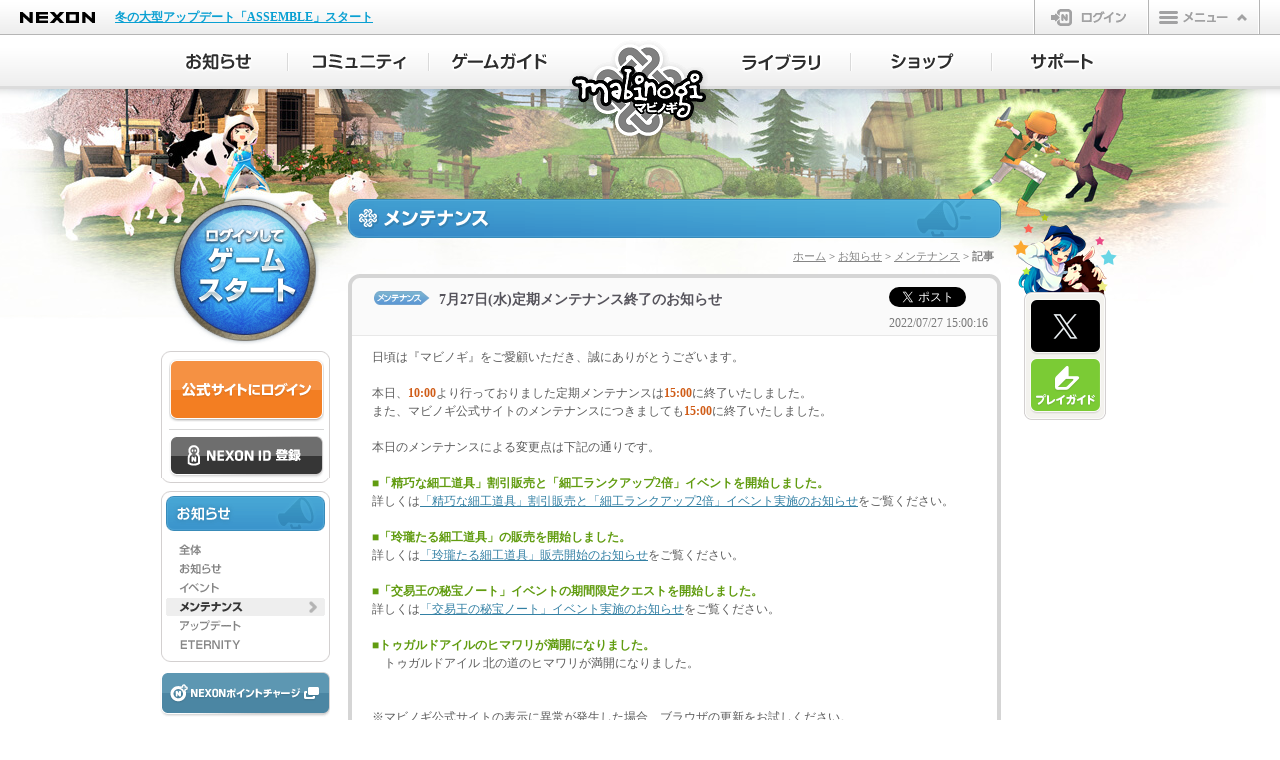

--- FILE ---
content_type: text/html;charset=UTF-8
request_url: https://mabinogi.nexon.co.jp/notice/maintenanceBoardContent.asp?st=&se=&dp=0&th=8782999&ix=8782&p=9
body_size: 43056
content:

<!DOCTYPE html>
<html lang="ja">
<head>
<meta charset="UTF-8">
<meta http-equiv="X-UA-Compatible" content="IE=Edge">
<meta name="description" content="ほのぼの生活系オンラインRPG「マビノギ(mabinogi)」公式サイトのメンテナンス情報です。" />
<meta name="keywords" content="オンラインゲーム,MMORPG,無料ゲーム,無料オンラインゲーム,マビノギ,mabinogi,まびのぎ,マギノビ" />
<title>7月27日(水)定期メンテナンス終了のお知らせ | メンテナンス情報 | マビノギ</title>
<link rel="icon" href="https://static.nexon.co.jp/mabinogi/6th_img/common/mabi_favi.ico" />
<!-- css -->
<link rel="stylesheet" href="//imgfiles.nexon.co.jp/nxqj/gnb/css/gnb_cdn_http_white.css" />
<link rel="stylesheet" href="/css/common.css" />
<link rel="stylesheet" href="/css/frame.css" />
<link rel="stylesheet" href="/css/sub.css" />
<link rel="stylesheet" href="/css/notice.css" />
<!-- css -->
<!-- js-common -->

<!--[if lt IE 9]>
<script src="https://static.nexon.co.jp/global/lib/html5shiv/html5shiv.js"></script>
<script src="https://static.nexon.co.jp/global/lib/css3pie/PIE_IE678.js"></script>
<![endif]-->
<script src="https://imgfiles.nexon.co.jp/nxqj/gnb/js/gnb_gtm.js"></script>

<script src="https://static.nexon.co.jp/global/lib/jquery/jquery-1.7.2.min.js"></script>
<script src="https://static.nexon.co.jp/global/lib/jqueryui/jquery-ui-1.8.17.min.js"></script>

<script src="https://static.nexon.co.jp/global/lib/jquery.plugin/colorbox/jquery.colorbox-1.4.27.min.js"></script>
<script src="https://static.nexon.co.jp/global/lib/jquery.plugin/placeholder/jquery.placeholder.min.js"></script>
<script src="https://static.nexon.co.jp/global/lib/jquery.plugin/carouFredSel/jquery.carouFredSel.js"></script>
<script src="https://static.nexon.co.jp/global/lib/jquery.plugin/image-scale/image-scale.min.js"></script>
<script src="https://static.nexon.co.jp/global/lib/jquery.plugin/cookie/jquery.cookie.js"></script>
<script src="/js/makePcookie.js"></script>
<script src="/js/common/common.js"></script>

<!-- js-common -->
<!-- js-unique -->

<script type="text/javascript">
$(document).ready(function(){
 	var cookie = $.cookie('mabi-cem-main');
	if (cookie) {
		$.cookie("mabi-cem-main", "", {expires: -1});
		return;
	}
});
</script>

<script src="/js/lead-sp-community.js"></script>
<script type="text/javascript">
$(document).ready(function(){
	if(getUserAgentMode() == 'sp'){
		$('body').prepend('<div class="lead-sp-community"><a href="/sp/notice/detail.aspx?aid=8782">スマートフォン版の閲覧はこちら</a></div>');
	}
});
</script>
<script language="javascript">
	function checkFrmSearch(){
		if(document.getElementById('st').value == ""){
			alert("検索タイプに誤りがあります。");
			document.getElementById('st').focus();
			return false;
		}
		if(document.getElementById('se').value == ""){
			alert("検索語を入力してください。");
			document.getElementById('se').focus();
			return false;
		}
		if(document.getElementById('se').value.length < 2 ){
			alert("検索語は2文字以上にしてください。");
			document.getElementById('se').focus();
			return false;
		}
		if(document.getElementById('se').value.length > 200 ){
			alert("検索文字が多すぎます。");
			document.getElementById('se').focus();
			return false;
		}
		document.getElementById('frmSearch').submit();
	}
</script>

<script type="text/javascript" src="https://platform.nexon.co.jp/Auth/js/npf_auth_c.js"></script>
<script type="text/javascript" src="https://platform.nexon.co.jp/Auth/NGM/JS/NGMModuleInfo.js"></script>
<script type="text/javascript" src="https://platform.nexon.co.jp/Auth/NGM/JS/npf_ngm.js"></script>
<script type="text/javascript">
<!--
	var NgbCookie = new function __NgbCookie()
	{
		this.GetCookie = function ( nameVal )
		{
			var numCookie = document.cookie.length;
			var oven = document.cookie.split('; ');
		
			for ( var i = 0; i < oven.length; i++ )
			{
				if ( oven[i].indexOf( '=' ) != -1 ) {
					cookieName = oven[i].substring( 0, oven[i].indexOf( '=' ) );
				} else {
					cookieName = oven[i];
				}
		
				if ( cookieName == nameVal ) {
					if ( oven[i].indexOf( '=' ) != -1 ) {
						cookieVal = oven[i].substr( oven[i].indexOf( '=' ) + 1 );
					} else {
						cookieVal = '';
					}
					return cookieVal;
				}
			}
			return '';
		}
	}

	function doUpdateSession()
	{
		if (NgbCookie.GetCookie('NPP') != '') {
			AuthSystem.UpdateSession (onUpdateResponse);
		}
	}

	var objUpdateInterval = null;
	function onUpdateResponse(resultObject, responseXML)
	{
		if (resultObject.ErrorCode == undefined) {
			alert('一定の時間が経過したため、\n公式サイトからログアウトします。');
			window.location.href ="/include/module/_logout.asp";
		} else if (resultObject.ErrorCode == CommonError.NoError) {
			window.clearInterval(objUpdateInterval);
			objUpdateInterval = setInterval("doUpdateSession()", resultObject.UpdateInterval * 1000);	
		} else if(resultObject.ErrorCode == AuthSystemError.Disconnected) {
			alert("別のパソコンでログインされたため、\n公式サイトからログアウトしました。");
			window.location.href ="/include/module/_logout.asp";
		} else {
		}
	}

	NGM.ErrorHandler = function() {}

	function LaunchGame() {
	
		var maintenaneceFlag = false;

		try{
			$.ajax({
				type:"POST",
				url:"/include/cache/maintenance.asp",
				async:false,
				cache:false,
				data:null,
				success: function (data){
					var re = /maintenance_status3 = True/i;
					if (data.match(re)){
						maintenaneceFlag = true;
					}
				},
				error:function (XMLHttpRequest, textStatus, errorThrown){
					alert('エラーが発生しました。[1]');
				}
			});
		}catch(e){
		}


		alert('ゲームをプレイするにはログインが必要です。\nログインページに移動します。');
		window.location.href = "https://jp.nexon.com/signin/login/?gm=mabinogi" + "&redirect=" + encodeURIComponent(location.href);
		return false;


		try {
	        var datenow = new Date();
	        var mcookieslist = document.cookie.split(";");
	        document.cookie = "ngmclick=" + datenow + "; path=/; max-age=300;";
	        for (var i in mcookieslist) {
	            var cookievalue = mcookieslist[i].split("=");
	            if (cookievalue.length > 1 && cookievalue[0].replace(" ","") == "ngmclick") {
	                var clicktime = new Date(cookievalue[1]);
	                var checkdate = new Date();
	                checkdate.setMinutes(checkdate.getMinutes() + 5);
	                if (clicktime < checkdate) {
	                    document.cookie = "ngmclick=; max-age=0;"
	                    openNGMCheck();
	                    break;
	                }
	            }
	        }
	    } catch (Ex) {}
	}

	setTimeout("doUpdateSession()", 1);	// ExpireLimit(Second), UpdateSession
//-->
</script>
<script type="text/javascript">
<!--
	$(function() {
		$(".btn-login-entry > a").click(function(){
			try {
				_uiconv.push({'id':'idregist_mabinogi','lg_id':''});
			} catch(e)
			{}
		});
	});

	function SiteLogin() {
		try { _uiconv.push({'id':'web_login_mabinogi','lg_id':''}); } catch (e) {}
	}
	
	function checkLogin(){
		alert('ご指定のサービスはログインが必要です。');
		window.location.href = "https://jp.nexon.com/signin/login/?gm=mabinogi" + "&redirect=" + encodeURIComponent(location.href);
	}
//-->
</script>


<!-- js-unique -->
</head>
<body>

<!-- Google Tag Manager -->
<noscript><iframe src="//www.googletagmanager.com/ns.html?id=GTM-TFJ25H"
height="0" width="0" style="display:none;visibility:hidden"></iframe></noscript>
<script>(function(w,d,s,l,i){w[l]=w[l]||[];w[l].push({'gtm.start':
new Date().getTime(),event:'gtm.js'});var f=d.getElementsByTagName(s)[0],
j=d.createElement(s),dl=l!='dataLayer'?'&l='+l:'';j.async=true;j.src=
'//www.googletagmanager.com/gtm.js?id='+i+dl;f.parentNode.insertBefore(j,f);
})(window,document,'script','dataLayer','GTM-TFJ25H');</script>
<script>(function(w,d,s,l,i){w[l]=w[l]||[];w[l].push({'gtm.start':
new Date().getTime(),event:'gtm.js'});var f=d.getElementsByTagName(s)[0],
j=d.createElement(s),dl=l!='dataLayer'?'&l='+l:'';j.async=true;j.src=
'https://www.googletagmanager.com/gtm.js?id='+i+dl;f.parentNode.insertBefore(j,f);
})(window,document,'script','dataLayer','GTM-NKVH8C25');</script>
<!-- End Google Tag Manager -->

<!-- Google Tag Manager -->
<!-- Google Tag Manager (noscript) -->
<noscript><iframe src="https://www.googletagmanager.com/ns.html?id=GTM-TT89PKW"
height="0" width="0" style="display:none;visibility:hidden"></iframe></noscript>
<noscript><iframe src="https://www.googletagmanager.com/ns.html?id=GTM-NKVH8C25"
height="0" width="0" style="display:none;visibility:hidden"></iframe></noscript>
<!-- End Google Tag Manager (noscript) -->
<script>(function(w,d,s,l,i){w[l]=w[l]||[];w[l].push({'gtm.start':
new Date().getTime(),event:'gtm.js'});var f=d.getElementsByTagName(s)[0], j=d.createElement(s),dl=l!='dataLayer'?'&l='+l:'';j.async=true;j.src=
'https://www.googletagmanager.com/gtm.js?id='+i+dl;f.parentNode.insertBefore(j,f);
})(window,document,'script','dataLayer','GTM-TT89PKW');</script>
<!-- End Google Tag Manager -->

<!-- header file Start -->
<script src="https://ssl.nexon.com/s1/da/a2s.js"></script>
<script>
    $(function () { $h.a2s.setClickLog(); })
    </script>
<div id="gnb-container"></div>
<script type="text/javascript">
	WriteGNB(true, false, '', '/include/module/_logout.asp');
</script>
<!-- header file End -->
<!-- ▼全体▼-->
<div id="all-container"> 
	<!-- ▼メインイメージ▼-->
	<div class="visual default"> 
				<!--▼ヘッダー▼-->
		<div class="header">
			<h1 class="logo"><a href="/">マビノギ</a></h1>
			<ul class="nav-main clearfix">
				<li class="nav-main01"><a href="/notice/integratedInfoBoardList.asp"><span>お知らせ</span></a>
					<div class="nav-sub">
						<div class="nav-sub-t">
							<div class="nav-sub-b">
								<ul class="nav-sub-m">
									<li class="nav01"><a href="/notice/integratedInfoBoardList.asp"><span>全体</span></a></li>
									<li class="nav02"><a href="/notice/infoBoardList.asp"><span>お知らせ</span></a></li>
									<li class="nav03"><a href="/notice/eventBoardList.asp"><span>イベント</span></a></li>
									<li class="nav04"><a href="/notice/maintenanceBoardList.asp"><span>メンテナンス</span></a></li>
									<li class="nav05"><a href="/notice/updateBoardList.asp"><span>アップデート</span></a></li>
									<li class="nav06"><a href="/notice/eternityBoardList.asp"><span>ETERNITY</span></a></li>
								</ul>
							</div>
						</div>
					</div>
				</li>
				<li class="nav-main02"><a href="/community/freeBoardList.asp"><span>コミュニティ</span></a>
					<div class="nav-sub">
						<div class="nav-sub-t">
							<div class="nav-sub-b">
								<ul class="nav-sub-m">
									<li class="nav01"><a href="/community/freeBoardList.asp"><span>自由掲示板</span></a></li>
									<li class="nav02"><a href="/community/playerBoardList.asp"><span>プレイヤー掲示板</span></a></li>
									<li class="nav03"><a href="/community/tradeBoardList.asp"><span>取引掲示板</span></a></li>
									<li class="nav04"><a href="/community/aiBoardList.asp"><span>ペットAI掲示板</span></a></li>
									<li class="nav05"><a href="/community/fanartBoardList.asp"><span>ファンアート</span></a></li>
									<li class="nav06"><a href="/community/ssBoardList.asp"><span>SS掲示板</span></a></li>
									<li class="nav07"><a href="/community/knowledgeTop.asp"><span>知識王（質問掲示板）</span></a></li>
									<li class="nav09"><a href="/community/fansiteList.asp"><span>ファンサイトリンク</span></a></li>
									<li class="nav10"><a href="/community/community_point.asp"><span>コミュニティポイント</span></a></li>
								</ul>
							</div>
						</div>
					</div>
				</li>
				<li class="nav-main03"><a href="/guide/introduction.asp"><span>ゲームガイド</span></a>
					<div class="nav-sub">
						<div class="nav-sub-t">
							<div class="nav-sub-b">
								<ul class="nav-sub-m">
									<li class="nav01"><a href="/guide/introduction.asp"><span>ゲーム紹介</span></a></li>
									<li class="nav02"><a href="/guide/start.asp"><span>ゲームのはじめかた</span></a></li>
									<li class="nav03"><a href="/guide/character.asp"><span>キャラクター作成</span></a></li>
									<li class="nav04"><a href="/guide/control.asp"><span>操作ガイド</span></a></li>
									<li class="nav05"><a href="/guide/battle.asp"><span>基本戦闘</span></a></li>
									<li class="nav06"><a href="/guide/skill.asp"><span>スキルシステム</span></a></li>
									<li class="nav07"><a href="/guide/production.asp"><span>生産</span></a></li>
									<li class="nav08"><a href="/guide/status.asp"><span>ステータス</span></a></li>
									<li class="nav09"><a href="/guide/world.asp"><span>エリンの世界</span></a></li>
									<li class="nav10"><a href="/guide/system01.asp"><span>町のシステム</span></a></li>
									<li class="nav11"><a href="/guide/communication01.asp"><span>コミュニケーション</span></a></li>
									<li class="nav12"><a href="/guide/earlystage01.asp"><span>序盤のプレイ</span></a></li>
									<li class="nav13"><a href="/guide/smartcontents.asp"><span>スマートコンテンツ</span></a></li>
									<li class="nav14"><a href="/guide/interactionmaker.asp"><span>インタラクションメーカー</span></a></li>
									<li class="nav15"><a href="/guide/petexpedition.asp"><span>ペット探検隊・ペットハウス</span></a></li>
									<li class="nav16"><a href="/guide/dungeonguide.asp"><span>ダンジョンガイド</span></a></li>
									<li class="nav17"><a href="/guide/magigraphy.asp"><span>マギグラフィ</span></a></li>
								</ul>
							</div>
						</div>
					</div>
				</li>
				<li class="nav-main04"><a href="/library/gamedownload.asp"><span>ライブラリ</span></a>
					<div class="nav-sub">
						<div class="nav-sub-t">
							<div class="nav-sub-b">
								<ul class="nav-sub-m">
									<li class="nav01"><a href="/library/gamedownload.asp"><span>ゲームダウンロード</span></a></li>
									<li class="nav02"><a href="/library/update.asp"><span>アップデートヒストリー</span></a></li>
									<li class="nav03"><a href="/library/movie.asp"><span>動画</span></a></li>
									<li class="nav04"><a href="/library/lornapan.asp"><span>ファンタジーラジオ</span></a></li>
									<li class="nav05"><a href="/library/music.asp"><span>音楽</span></a></li>
									<li class="nav06"><a href="/library/wallpaper.asp"><span>壁紙</span></a></li>
									<li class="nav09"><a href="/library/comic.asp"><span>マンガ</span></a></li>
								</ul>
							</div>
						</div>
					</div>
				</li>
				<li class="nav-main05"><a href="/shop/webshop.asp"><span>ショップ</span></a>
					<div class="nav-sub">
						<div class="nav-sub-t">
							<div class="nav-sub-b">
								<ul class="nav-sub-m">
									<li class="nav01"><a href="/shop/webshop.asp"><span>マビノギショップ</span></a></li>
									<li class="nav02"><a href="/shop/itemshop-guide01.asp"><span>アイテムショップガイド</span></a></li>
									<li class="nav03"><a href="/shop/random.asp"><span>ランダム型アイテム</span></a></li>
									<li class="nav04"><a href="/shop/openmarket.asp"><span>オープンマーケット</span></a></li>
								</ul>
							</div>
						</div>
					</div>
				</li>
				<li class="nav-main06"><a href="/support/inquiry.asp"><span>サポート</span></a>
					<div class="nav-sub">
						<div class="nav-sub-t">
							<div class="nav-sub-b">
								<ul class="nav-sub-m">
									<li class="nav01"><a href="/support/inquiry.asp"><span>お問い合わせ</span></a></li>
									<li class="nav02"><a href="https://support.nexon.co.jp/category/show/4" target="_blank"><span>FAQ</span></a></li>
									<li class="nav03"><a href="/support/fixboardList.asp"><span>不具合対応状況</span></a></li>
									<li class="nav04"><a href="/support/enquete.asp"><span>アンケート</span></a></li>
								</ul>
							</div>
						</div>
					</div>
				</li>
			</ul>
		</div>
		<!--▲ヘッダー▲--> 

		<!--▼コンテナ▼-->
		<div id="container" class="clearfix">
			<!-- ▼左▼-->
			<div id="left"> 
				
				<!-- ▼ゲームスタート▼-->
				<div class="bt-logout">
					<div class="btn-web-gamestart"><a href="javascript:void(0);" onclick="javascript:LaunchGame(); return false;" ><span>ゲームスタート</span></a></div>
				</div>
				<!-- ▲ゲームスタート▲-->
				

				<div class="login-box">
					<div class="login-box-head">

						<div class="btn-web-login"><a href="https://jp.nexon.com/signin/login/?gm=mabinogi&redirect=https%3A%2F%2Fmabinogi%2Enexon%2Eco%2Ejp%2Fnotice%2FmaintenanceBoardContent%2Easp%3Fst%3D%26se%3D%26dp%3D0%26th%3D8782999%26ix%3D8782%26p%3D9" onclick="SiteLogin();" ><span>公式サイトにログイン</span></a></div>
						<div class="btn-login-entry"><a href="https://jp.nexon.com/regist/?gm=mabinogi" target="_blank"><span>NEXON ID 登録</span></a></div>
					</div>
				</div>
				
				<!-- ▲ログイン▲-->
				<!-- ▼左メニュー▼-->
				<div id="left-menu-notice">
					<h2><span>お知らせ</span></h2>
					<ul>
						<li id="lmenu-all"><a href="/notice/integratedInfoBoardList.asp" ><span>全体</span></a></li>
						<li id="lmenu-notice"><a href="/notice/infoBoardList.asp"><span>お知らせ</span></a></li>
						<li id="lmenu-event"><a href="/notice/eventBoardList.asp"><span>イベント</span></a></li>
						<li id="lmenu-maintenance-active"><a href="/notice/maintenanceBoardList.asp"><span>メンテナンス</span></a></li>
						<li id="lmenu-update"><a href="/notice/updateBoardList.asp"><span>アップデート</span></a></li>
						<li id="lmenu-eternity"><a href="/notice/eternityBoardList.asp"><span>ETERNITY</span></a></li>
					</ul>
				</div>
				<!-- ▲左メニュー▲-->
				<!-- ▼左ボタン▼-->
				<div id="left-btn">
					<ul>
						<li id="nexonpointcharge"><a href="https://jp.nexon.com/point/" target="_blank"><span>NEXONポイントチャージ</span></a></li>
					</ul>
				</div>
				<!-- ▲左ボタン▲--> 


			</div>
			<!-- ▲左▲-->
			<!-- ▼中央▼-->
			<div id="center"> 
				<!--article-->
				<div id="maintenance-ttl">
					<h2><span>メンテナンス</span></h2>
					<p id="bread-crumb"><a href="/">ホーム</a> &gt; <a href="/notice/integratedInfoBoardList.asp">お知らせ</a> &gt; <a href="/notice/maintenanceBoardList.asp">メンテナンス</a> &gt; 記事</p>
				</div>
                
				<div id="notice-detail">
					<div id="notice-detail-b">
						<div id="notice-detail-t">
							<div id="notice-detail-title">
							<table summary="タイトル">
								<tr>
									<td class="detail-title-icn"><img src="https://static.nexon.co.jp/mabinogi/6th_img/notice/icn_maintenance.png" width="56" height="14" /></td>
									<td class="detail-title-txt"><h3>7月27日(水)定期メンテナンス終了のお知らせ</h3></td>
									<td class="detail-title-time"><a href="https://x.com/share" class="twitter-share-button" data-lang="ja" data-count="none" data-hashtags="マビノギ">ツイート</a><br>
									<script>!function(d,s,id){var js,fjs=d.getElementsByTagName(s)[0];if(!d.getElementById(id)){js=d.createElement(s);js.id=id;js.src="//platform.x.com/widgets.js";fjs.parentNode.insertBefore(js,fjs);}}(document,"script","twitter-wjs");</script>
									2022/07/27 15:00:16</td>
								</tr>
							</table>
							</div>
							<div id="notice-detail-txt">
								日頃は『マビノギ』をご愛顧いただき、誠にありがとうございます。<br /><br />本日、<font color=#D05D18><b>10:00</b></font>より行っておりました定期メンテナンスは<font color=#D05D18><b>15:00</b></font>に終了いたしました。<br />また、マビノギ公式サイトのメンテナンスにつきましても<font color=#D05D18><b>15:00</b></font>に終了いたしました。<br /><br />本日のメンテナンスによる変更点は下記の通りです。<br /><br /><FONT color=#619c10><b>■「精巧な細工道具」割引販売と「細工ランクアップ2倍」イベントを開始しました。</b></font><br />詳しくは<a href="https://mabinogi.nexon.co.jp/notice/eventBoardContent.asp?ix=8783">「精巧な細工道具」割引販売と「細工ランクアップ2倍」イベント実施のお知らせ</a>をご覧ください。<br /><br /><FONT color=#619c10><b>■「玲瓏たる細工道具」の販売を開始しました。</b></font><br />詳しくは<a href="https://mabinogi.nexon.co.jp/notice/infoBoardContent.asp?ix=8784">「玲瓏たる細工道具」販売開始のお知らせ</a>をご覧ください。<br /><br /><FONT color=#619c10><b>■「交易王の秘宝ノート」イベントの期間限定クエストを開始しました。</b></font><br />詳しくは<a href="https://mabinogi.nexon.co.jp/notice/eventBoardContent.asp?ix=8765">「交易王の秘宝ノート」イベント実施のお知らせ</a>をご覧ください。<br /><br /><FONT color=#619c10><b>■トゥガルドアイルのヒマワリが満開になりました。</b></font><br />　トゥガルドアイル 北の道のヒマワリが満開になりました。<br /><br /><br />※マビノギ公式サイトの表示に異常が発生した場合、ブラウザの更新をお試しください。<br />　更新を行い改善されない場合には、お手数をお掛けいたしますが<br />　ブラウザのキャッシュ削除をお願いいたします。<br /><br /><br />今後とも『マビノギ』をよろしくお願いいたします。<br /><br /><br />マビノギチーム                                                                                                                                                                                                                                                                                                                                                                                                                                                                                                                                                                                                                                                                                                                                                                                                                                                                                                                                                                                                                                                                                               
							</div>
						</div>
					</div>
				</div>

				<div class="back-btn">
					<a href="https://mabinogi.nexon.co.jp/notice/maintenanceBoardList.asp?p=9"><span>戻る</span></a>
				</div> 

				<div id="notice-tab">
					<ul>
						<li id="tab-all"><a href="/notice/integratedInfoBoardList.asp"><span>全体</span></a></li>
						<li id="tab-notice"><a href="/notice/infoBoardList.asp"><span>お知らせ</span></a></li>
						<li id="tab-event"><a href="/notice/eventBoardList.asp"><span>イベント</span></a></li>
						<li id="tab-maintenance-active"><a href="/notice/maintenanceBoardList.asp"><span>メンテナンス</span></a></li>
						<li id="tab-update"><a href="/notice/updateBoardList.asp"><span>アップデート</span></a></li>
						<li id="tab-eternity"><a href="/notice/eternityBoardList.asp"><span>ETERNITY</span></a></li>
					</ul>
				</div>

				<!-- ▼掲示板(本文)▼-->
				<div id="notice-list">
					<table border="0" cellspacing="0" cellpadding="0">
						<tr class="notice-list-head">
							<td></td>
							<td>件名</td>
							<td>日付</td>
						</tr>
						
						<tr>
							<td class="list-icn"><img src="https://static.nexon.co.jp/mabinogi/6th_img/notice/icn_maintenance.png" width="56" height="14" /></td>
							<td class="list-title"><p ><a href="https://mabinogi.nexon.co.jp/notice/maintenanceBoardContent.asp?st=&se=&dp=0&th=9799999&ix=9799&p=9">8月14日(水)定期メンテナンスについて</a>  </p></td>
							<td class="list-date">2024/08/13</td>
						</tr>
						
						<tr>
							<td class="list-icn"><img src="https://static.nexon.co.jp/mabinogi/6th_img/notice/icn_maintenance.png" width="56" height="14" /></td>
							<td class="list-title"><p ><a href="https://mabinogi.nexon.co.jp/notice/maintenanceBoardContent.asp?st=&se=&dp=0&th=9795999&ix=9795&p=9">8月7日(水)定期メンテナンス終了のお知らせ</a>  </p></td>
							<td class="list-date">2024/08/07</td>
						</tr>
						
						<tr>
							<td class="list-icn"><img src="https://static.nexon.co.jp/mabinogi/6th_img/notice/icn_maintenance.png" width="56" height="14" /></td>
							<td class="list-title"><p ><a href="https://mabinogi.nexon.co.jp/notice/maintenanceBoardContent.asp?st=&se=&dp=0&th=9791999&ix=9791&p=9">8月7日(水)定期メンテナンスについて</a>  </p></td>
							<td class="list-date">2024/08/06</td>
						</tr>
						
						<tr>
							<td class="list-icn"><img src="https://static.nexon.co.jp/mabinogi/6th_img/notice/icn_maintenance.png" width="56" height="14" /></td>
							<td class="list-title"><p ><a href="https://mabinogi.nexon.co.jp/notice/maintenanceBoardContent.asp?st=&se=&dp=0&th=9783999&ix=9783&p=9">7月31日(水)定期メンテナンス終了のお知らせ</a>  </p></td>
							<td class="list-date">2024/07/31</td>
						</tr>
						
						<tr>
							<td class="list-icn"><img src="https://static.nexon.co.jp/mabinogi/6th_img/notice/icn_maintenance.png" width="56" height="14" /></td>
							<td class="list-title"><p ><a href="https://mabinogi.nexon.co.jp/notice/maintenanceBoardContent.asp?st=&se=&dp=0&th=9782999&ix=9782&p=9">7月31日(水)定期メンテナンスについて</a>  </p></td>
							<td class="list-date">2024/07/30</td>
						</tr>
						
						<tr>
							<td class="list-icn"><img src="https://static.nexon.co.jp/mabinogi/6th_img/notice/icn_maintenance.png" width="56" height="14" /></td>
							<td class="list-title"><p ><a href="https://mabinogi.nexon.co.jp/notice/maintenanceBoardContent.asp?st=&se=&dp=0&th=9777999&ix=9777&p=9">7月24日(水)定期メンテナンス終了のお知らせ</a>  </p></td>
							<td class="list-date">2024/07/24</td>
						</tr>
						
						<tr>
							<td class="list-icn"><img src="https://static.nexon.co.jp/mabinogi/6th_img/notice/icn_maintenance.png" width="56" height="14" /></td>
							<td class="list-title"><p ><a href="https://mabinogi.nexon.co.jp/notice/maintenanceBoardContent.asp?st=&se=&dp=0&th=9776999&ix=9776&p=9">7月24日(水)定期メンテナンスについて</a>  </p></td>
							<td class="list-date">2024/07/23</td>
						</tr>
						
						<tr>
							<td class="list-icn"><img src="https://static.nexon.co.jp/mabinogi/6th_img/notice/icn_maintenance.png" width="56" height="14" /></td>
							<td class="list-title"><p ><a href="https://mabinogi.nexon.co.jp/notice/maintenanceBoardContent.asp?st=&se=&dp=0&th=9761999&ix=9761&p=9">【追記】7月17日(水)システムメンテナンス終了のお知らせ(7/17 16:00追記)</a>  </p></td>
							<td class="list-date">2024/07/17</td>
						</tr>
						
						<tr>
							<td class="list-icn"><img src="https://static.nexon.co.jp/mabinogi/6th_img/notice/icn_maintenance.png" width="56" height="14" /></td>
							<td class="list-title"><p ><a href="https://mabinogi.nexon.co.jp/notice/maintenanceBoardContent.asp?st=&se=&dp=0&th=9758999&ix=9758&p=9">7月17日(水)システムメンテナンスについて</a>  </p></td>
							<td class="list-date">2024/07/16</td>
						</tr>
						
						<tr>
							<td class="list-icn"><img src="https://static.nexon.co.jp/mabinogi/6th_img/notice/icn_maintenance.png" width="56" height="14" /></td>
							<td class="list-title"><p ><a href="https://mabinogi.nexon.co.jp/notice/maintenanceBoardContent.asp?st=&se=&dp=0&th=9751999&ix=9751&p=9">7月10日(水)定期メンテナンス終了のお知らせ</a>  </p></td>
							<td class="list-date">2024/07/10</td>
						</tr>
						
						<tr>
							<td class="list-icn"><img src="https://static.nexon.co.jp/mabinogi/6th_img/notice/icn_maintenance.png" width="56" height="14" /></td>
							<td class="list-title"><p ><a href="https://mabinogi.nexon.co.jp/notice/maintenanceBoardContent.asp?st=&se=&dp=0&th=9747999&ix=9747&p=9">7月10日(水)定期メンテナンスについて</a>  </p></td>
							<td class="list-date">2024/07/09</td>
						</tr>
						
						<tr>
							<td class="list-icn"><img src="https://static.nexon.co.jp/mabinogi/6th_img/notice/icn_maintenance.png" width="56" height="14" /></td>
							<td class="list-title"><p ><a href="https://mabinogi.nexon.co.jp/notice/maintenanceBoardContent.asp?st=&se=&dp=0&th=9737999&ix=9737&p=9">7月3日(水)定期メンテナンス終了のおしらせ</a>  </p></td>
							<td class="list-date">2024/07/03</td>
						</tr>
						
						<tr>
							<td class="list-icn"><img src="https://static.nexon.co.jp/mabinogi/6th_img/notice/icn_maintenance.png" width="56" height="14" /></td>
							<td class="list-title"><p ><a href="https://mabinogi.nexon.co.jp/notice/maintenanceBoardContent.asp?st=&se=&dp=0&th=9736999&ix=9736&p=9">7月3日(水)定期メンテナンスについて</a>  </p></td>
							<td class="list-date">2024/07/02</td>
						</tr>
						
						<tr>
							<td class="list-icn"><img src="https://static.nexon.co.jp/mabinogi/6th_img/notice/icn_maintenance.png" width="56" height="14" /></td>
							<td class="list-title"><p ><a href="https://mabinogi.nexon.co.jp/notice/maintenanceBoardContent.asp?st=&se=&dp=0&th=9728999&ix=9728&p=9">6月26日(水)定期メンテナンス終了のお知らせ</a>  </p></td>
							<td class="list-date">2024/06/26</td>
						</tr>
						
						<tr>
							<td class="list-icn"><img src="https://static.nexon.co.jp/mabinogi/6th_img/notice/icn_maintenance.png" width="56" height="14" /></td>
							<td class="list-title"><p ><a href="https://mabinogi.nexon.co.jp/notice/maintenanceBoardContent.asp?st=&se=&dp=0&th=9727999&ix=9727&p=9">6月26日(水)定期メンテナンスについて</a>  </p></td>
							<td class="list-date">2024/06/25</td>
						</tr>
						
						<tr>
							<td class="list-icn"><img src="https://static.nexon.co.jp/mabinogi/6th_img/notice/icn_maintenance.png" width="56" height="14" /></td>
							<td class="list-title"><p ><a href="https://mabinogi.nexon.co.jp/notice/maintenanceBoardContent.asp?st=&se=&dp=0&th=9716999&ix=9716&p=9">6月19日(水)システムメンテナンス終了のお知らせ</a>  </p></td>
							<td class="list-date">2024/06/19</td>
						</tr>
						
						<tr>
							<td class="list-icn"><img src="https://static.nexon.co.jp/mabinogi/6th_img/notice/icn_maintenance.png" width="56" height="14" /></td>
							<td class="list-title"><p ><a href="https://mabinogi.nexon.co.jp/notice/maintenanceBoardContent.asp?st=&se=&dp=0&th=9715999&ix=9715&p=9">6月19日(水)システムメンテナンスについて</a>  </p></td>
							<td class="list-date">2024/06/18</td>
						</tr>
						
						<tr>
							<td class="list-icn"><img src="https://static.nexon.co.jp/mabinogi/6th_img/notice/icn_maintenance.png" width="56" height="14" /></td>
							<td class="list-title"><p ><a href="https://mabinogi.nexon.co.jp/notice/maintenanceBoardContent.asp?st=&se=&dp=0&th=9707999&ix=9707&p=9">6月12日(水)定期メンテナンス終了のお知らせ</a>  </p></td>
							<td class="list-date">2024/06/12</td>
						</tr>
						
						<tr>
							<td class="list-icn"><img src="https://static.nexon.co.jp/mabinogi/6th_img/notice/icn_maintenance.png" width="56" height="14" /></td>
							<td class="list-title"><p ><a href="https://mabinogi.nexon.co.jp/notice/maintenanceBoardContent.asp?st=&se=&dp=0&th=9704999&ix=9704&p=9">6月12日(水)定期メンテナンスについて</a>  </p></td>
							<td class="list-date">2024/06/11</td>
						</tr>
						
						<tr>
							<td class="list-icn-l"><img src="https://static.nexon.co.jp/mabinogi/6th_img/notice/icn_maintenance.png" width="56" height="14" /></td>
							<td class="list-title-l"><p ><a href="https://mabinogi.nexon.co.jp/notice/maintenanceBoardContent.asp?st=&se=&dp=0&th=9696999&ix=9696&p=9">6月5日(水)定期メンテナンス終了のお知らせ</a>  </p></td>
							<td class="list-date-l">2024/06/05</td>
						</tr>
						
					</table>
				</div>
				<!-- ▲掲示板(本文)▲-->
				<div class="paging">
<table border="0" cellspacing="0" cellpadding="0">
<tr>
<td class="prev-img"><a href="#" onclick="return false;"><span>前へ</span></a></td>
<td class="prev"><a href="#" onclick="return false;">前へ</a></td>
<td class="page-list">
<ul>
<li><a href="/notice/maintenanceBoardList.asp?st=&se=&dp=0&th=8782999&ix=8782&p=1">1</a></li>
<li><a href="/notice/maintenanceBoardList.asp?st=&se=&dp=0&th=8782999&ix=8782&p=2">2</a></li>
<li><a href="/notice/maintenanceBoardList.asp?st=&se=&dp=0&th=8782999&ix=8782&p=3">3</a></li>
<li><a href="/notice/maintenanceBoardList.asp?st=&se=&dp=0&th=8782999&ix=8782&p=4">4</a></li>
<li><a href="/notice/maintenanceBoardList.asp?st=&se=&dp=0&th=8782999&ix=8782&p=5">5</a></li>
<li><a href="/notice/maintenanceBoardList.asp?st=&se=&dp=0&th=8782999&ix=8782&p=6">6</a></li>
<li><a href="/notice/maintenanceBoardList.asp?st=&se=&dp=0&th=8782999&ix=8782&p=7">7</a></li>
<li><a href="/notice/maintenanceBoardList.asp?st=&se=&dp=0&th=8782999&ix=8782&p=8">8</a></li>
<li><strong>9</strong></li>
<li class="paging-l"><a href="/notice/maintenanceBoardList.asp?st=&se=&dp=0&th=8782999&ix=8782&p=10">10</a></li>
</ul>
</td>
<td class="next"><a href="/notice/maintenanceBoardList.asp?st=&se=&dp=0&th=8782999&ix=8782&p=11">次へ</a></td>
<td class="next-img"><a href="/notice/maintenanceBoardList.asp?st=&se=&dp=0&th=8782999&ix=8782&p=176"><span>次へ</span></a></td>


</tr>
</table>
</div>

				<!-- ▼掲示板(検索)▼-->
				<div id="board-bottom">
					<div id="board-search">
						<form name="frmSearch" id="frmSearch" method="get" action="https://mabinogi.nexon.co.jp/notice/maintenanceBoardList.asp" onSubmit="return checkFrmSearch();">
							<table border="0" cellspacing="0" cellpadding="0">
								<tr>
									<td>
										<select name="st" id="st">
											<option value="t" >タイトル</option>
											<option value="tc" >タイトル+記事</option>
										</select></td>
									<td class="search-txt"><input type="text" name="se" id="se" value="" /></td>
									<td class="search-btn"><a href="#" onClick="checkFrmSearch(); return false;"><span>検索</span></a></td>
								</tr>
							</form>
						</table>
					</div>
				</div>
				<!-- ▲掲示板(検索)▲-->
				<!--article--> 
			</div>
			<!-- ▲中央▲-->
			<!-- ▼右▼-->
<div id="right">
	<div class="rignt-menu">
		<h2><span>ほのぼのナビゲーター ロナとパンのコンテンツ</span></h2>
		<ul>
			
<li class="btn-scratch new" style="display:none" data-scratch-status="existed"><a href="#" id="play-scratch" >スクラッチ</a></li>

			<li class="btn-x"><a href="https://x.com/mabinogi_nexon" target="_blank" ><span>公式X</span></a></li>
			<li class="btn-playguide"><a href="/playguide/"><span>プレイガイド</span></a></li>
		</ul>
	</div>
</div>
<!-- ▲右▲-->

		</div>
		<!--▲コンテナ▲-->
	</div>
	<!-- ▲メインイメージ▲--> 
</div>
<!-- ▲全体▲--> 
<!-- ▼フッター全体▼-->
<div class="footer">
	<div class="btn-pagetop"><span class="pscr" data-target="body">ページトップへ</span></div>
	<!--sitemap-->
	<div class="foot-sitemap-bg">
		<div class="foot-sitemap">
			<dl class="sitemap-notice">
				<dt>お知らせ</dt>
				<dd><a href="/notice/integratedInfoBoardList.asp">全体</a></dd>
				<dd><a href="/notice/infoBoardList.asp">お知らせ</a></dd>
				<dd><a href="/notice/eventBoardList.asp">イベント</a></dd>
				<dd><a href="/notice/maintenanceBoardList.asp">メンテナンス</a></dd>
				<dd><a href="/notice/updateBoardList.asp">アップデート</a></dd>
				<dd><a href="/notice/eternityBoardList.asp">ETERNITY</a></dd>
			</dl>
			<dl class="sitemap-community">
				<dt>コミュニティ</dt>
				<dd><a href="/community/freeBoardList.asp">自由掲示板</a></dd>
				<dd><a href="/community/playerBoardList.asp">プレイヤー掲示板</a></dd>
				<dd><a href="/community/tradeBoardList.asp">取引掲示板</a></dd>
				<dd><a href="/community/aiBoardList.asp">ペットAI掲示板</a></dd>
				<dd><a href="/community/fanartBoardList.asp">ファンアート掲示板</a></dd>
				<dd><a href="/community/ssBoardList.asp">スクリーンショット掲示板</a></dd>
				<dd><a href="/community/knowledgeTop.asp">知識王（質問掲示板）</a></dd>
				<dd><a href="/community/fansiteList.asp">ファンサイトリンク</a></dd>
				<dd><a href="/community/community_point.asp">コミュニティポイント</a></dd>
			</dl>
			<dl class="sitemap-guide">
				<dt>ゲームガイド</dt>
				<dd><a href="/guide/introduction.asp">ゲーム紹介</a></dd>
				<dd><a href="/guide/start.asp">ゲームのはじめかた</a></dd>
				<dd><a href="/guide/character.asp">キャラクター作成</a></dd>
				<dd><a href="/guide/control.asp">操作ガイド</a></dd>
				<dd><a href="/guide/battle.asp">基本戦闘</a></dd>
				<dd><a href="/guide/skill.asp">スキルシステム</a></dd>
				<dd><a href="/guide/production.asp">生産</a></dd>
				<dd><a href="/guide/status.asp">ステータス</a></dd>
				<dd><a href="/guide/world.asp">エリンの世界</a></dd>
				<dd><a href="/guide/system01.asp">町のシステム</a></dd>
				<dd><a href="/guide/communication01.asp">コミュニケーション</a></dd>
				<dd><a href="/guide/earlystage01.asp">序盤のプレイ</a></dd>
				<dd><a href="/guide/smartcontents.asp">スマートコンテンツ</a></dd>
				<dd><a href="/guide/interactionmaker.asp">インタラクションメーカー</a></dd>
				<dd><a href="/guide/petexpedition.asp">ペット探検隊・ペットハウス</a></dd>
				<dd><a href="/guide/dungeonguide.asp">ダンジョンガイド</a></dd>
				<dd><a href="/guide/magigraphy.asp">マギグラフィ</a></dd>
			</dl>
			<dl class="sitemap-library">
				<dt>ライブラリ</dt>
				<dd><a href="/library/gamedownload.asp">ゲームダウンロード</a></dd>
				<dd><a href="/library/update.asp">アップデートヒストリー</a></dd>
				<dd><a href="/library/movie.asp">動画</a></dd>
				<dd><a href="/library/lornapan.asp">ファンタジーラジオ</a></dd>
				<dd><a href="/library/music.asp">音楽</a></dd>
				<dd><a href="/library/wallpaper.asp">壁紙</a></dd>
				<dd><a href="/library/comic.asp">マンガ</a></dd>
			</dl>
			<dl class="sitemap-shop">
				<dt>ショップ</dt>
				<dd><a href="/shop/webshop.asp">マビノギショップ</a></dd>
				<dd><a href="/shop/itemshop-guide01.asp">アイテムショップガイド</a></dd>
				<dd><a href="/shop/random.asp">ランダム型アイテム</a></dd>
				<dd><a href="/shop/openmarket.asp">オープンマーケット</a></dd>
			</dl>
			<dl class="sitemap-support">
				<dt>サポート</dt>
				<dd><a href="/support/inquiry.asp">お問い合わせ</a></dd>
				<dd><a href="https://support.nexon.co.jp/category/show/4" target="_blank">FAQ</a></dd>
				<dd><a href="/support/fixboardList.asp">不具合対応状況</a></dd>
				<dd><a href="/support/enquete.asp">アンケート</a></dd>
			</dl>
			<dl class="sitemap-personal">
				<dt>マイページ</dt>
				<dd><a href="/personal/config.asp">キャラクター設定</a></dd>
				<dd><a href="/personal/memoBoxRcvList.asp">メモ機能</a></dd>
				<dd><a href="/personal/present.asp">プレゼント状況</a></dd>
				<dd><a href="/personal/coupon.asp">アイテムクーポン</a></dd>
				<dd><a href="/personal/2ndpass.asp">2次パスワード初期化</a></dd>
				<dd><a href="/personal/campaign-pwd.asp">キャンペーン応募</a></dd>
				<!--<dd><a href="/personal/entryform.asp">オフラインイベント応募</a></dd>-->
			</dl>
		</div>
	</div>
	<!--sitemap--> 
	<!--commonfooter-->
	<div class="commonfooter">
		<div>

			<ul>
<li><a href="https://www.nexon.co.jp/" target="_blank">運営会社</a></li>
<li><a href="https://jp.nexon.com/rule/agreement.aspx">利用規約</a></li>
<li><a href="https://www.nexon.co.jp/privacypolicy/" target="_blank">プライバシーポリシー</a></li>
<li><a href="https://jp.nexon.com/rule/tokusyo.aspx">特定商取引法に基づく表記</a></li>
<li><a href="https://jp.nexon.com/rule/settlement.aspx">資金決済法に基づく表記</a></li>
<li><a href="https://jp.nexon.com/rule/copyright.aspx">著作権ガイドライン</a></li>
<li><a href="https://jp.nexon.com/rule/customer-harassment">カスタマーハラスメント対応方針</a></li>
<li><a href="https://www.nexon.co.jp/ir/" target="_blank">IR情報</a></li>
<li><a href="https://recruit.nexon.co.jp/" target="_blank">採用情報</a></li>
</ul>

			<div>
				<p><a href="https://jp.nexon.com/" target="_blank">オンラインゲームはネクソン</a></p>
				<p>Copyright &copy; 2009 NEXON Korea Corporation and NEXON Co., Ltd. All Rights Reserved.</p>
			</div>
		</div>
	</div>
	<!--commonfooter--> 
</div>
<!-- ▲フッタ全体▲-->
<script>
const commonFooter = document.querySelector('.commonfooter');
const thirdLiAnchor = commonFooter.querySelector('ul li:nth-child(6) a');
thirdLiAnchor.href = "https://jp.nexon.com/rule/copyright_mabinogi.aspx";
</script>
<!-- ▼CEM▼-->
<!--modal-->
<div class="cem-sideBnr is-active" id="cem-sideBnr">
</div>
<!--/modal-->
<!-- ▲CEM▲-->

<!-- ▼スクラッチ▼-->
<div class="scratch-container g25" id="scratch-container">
</div>
<!-- ▲スクラッチ▲-->



<div style="visibility:hidden;">

</div>


</body>
</html>


--- FILE ---
content_type: text/css
request_url: https://mabinogi.nexon.co.jp/css/sub.css
body_size: 3326
content:
@charset "utf-8";#container{width:958px;margin:-9px auto 0;padding:110px 0 0 0;text-align:left}#left{position:relative;float:left;width:169px;padding-right:18px}#center{position:relative;float:left;width:653px}#right{margin-top:14px;position:relative;float:right;width:106px}.btn-web-gamestart{width:154px;height:154px;margin:-6px 0 4px 7px;z-index:100}.bt-logout .btn-web-gamestart{background:url(https://static.nexon.co.jp/mabinogi/6th_img/common/btn_gamestart_up_logout.png) no-repeat left top}.bt-login .btn-web-gamestart{background:url(https://static.nexon.co.jp/mabinogi/6th_img/common/btn_gamestart_up.png) no-repeat left top}.btn-web-gamestart a{width:154px;height:154px;display:block;opacity:0;*filter:alpha(opacity=0)}@media \0screen{ .btn-web-gamestart a{filter:alpha(opacity=0)}}.btn-web-gamestart a span{position:static;left:auto;width:154px;height:154px;display:block;text-indent:-9999px;cursor:pointer;*filter:progid:DXImageTransform.Microsoft.gradient(startColorstr=#0FFFF,endColorstr=#0FFFF)}.bt-logout .btn-web-gamestart a span{background:url(https://static.nexon.co.jp/mabinogi/6th_img/common/btn_gamestart_logout_over.png) no-repeat left top}.bt-login .btn-web-gamestart a span{background:url(https://static.nexon.co.jp/mabinogi/6th_img/common/btn_gamestart_over.png) no-repeat left top}@media \0screen{ .btn-web-gamestart a span{filter:progid:DXImageTransform.Microsoft.gradient(startColorstr=#0FFFF,endColorstr=#0FFFF)}}#left >[id|=left-menu]{width:169px;margin-top:8px}#left >[id|=left-menu] h2{width:169px;height:40px}#left >[id|=left-menu] ul{width:159px;padding:10px 5px 7px 5px;background:url(https://static.nexon.co.jp/mabinogi/6th_img/common/bg_leftmenu.png) no-repeat left bottom}#left >[id|=left-menu] ul li{margin-bottom:1px}#left >[id|=left-menu] li a{display:block;width:159px;height:18px;vertical-align:bottom}#bread-crumb{padding:0 7px 0 0;height:11px;text-align:right;font-size:11px;line-height:11px;font-weight:bold;color:#858585}#bread-crumb a:link,#bread-crumb a:visited{text-decoration:underline;font-weight:normal;color:#858585}#bread-crumb a:hover,#bread-crumb a:active{text-decoration:none;font-weight:normal;color:#858585}.clearfix:before,.clearfix:after{content:"";display:block;overflow:hidden}.clearfix:after{clear:both}.clearfix{*zoom:100%}.article .content{border:1px solid #cacaca;border-radius:13px;width:651px;background-color:#fff;padding:12px 0 20px;line-height:20px;color:#7a7a7a}.article .content p,.article .content ul,.article .content ol{margin:16px 0 -5px;*zoom:100%}.article .content .indent-1byte li{text-indent:-0.5em;padding-left:0.5em}.article .content .indent-2byte li{text-indent:-1em;padding-left:1em}.article .content p+p,.article .content p+ul,.article .content p+ol,.article .content ul+p,.article .content ul+ul,.article .content ul+ol,.article .content ol+p,.article .content ol+ul,.article .content ol+ol{margin-top:17px}.article .content p:first-child,.article .content h3+p,.article .content h4+p,.article .content ul:first-child,.article .content h3+ul,.article .content h4+ul,.article .content ol:first-child,.article .content h3+ol,.article .content h4+ol{margin-top:-4px}.article .content li p:first-child,.article .content li ul:first-child,.article .content li ol:first-child{margin-top:0}..article .content td p,.article .content td ul,.article .content td ol{margin:11px 0 0px}.article .content td p:first-child,.article .content td ul:first-child,.article .content td ol:first-child{margin-top:0}.article .content strong{color:#6b6b6b;font-weight:bold}.article .content .caution strong{color:#e37a54;font-weight:normal}.article .content a{color:#3380a4;cursor:pointer}.article [class|=section]{width:627px;margin:0 auto;position:relative;clear:both}.article [class|=section]~[class|=section]{margin-top:12px}.article [class|=section] h3{text-indent:110%;height:31px;margin-bottom:20px;overflow:hidden;white-space:nowrap;background-repeat:no-repeat;background-position:left top}.article [class|=section] h3.text{background-image:url(https://static.nexon.co.jp/mabinogi/6th_img/common/sttl_system_text.png);text-indent:0;line-height:31px;font-family:"メイリオ",Meiryo, Osaka,"ＭＳ Ｐゴシック","MS PGothic",sans-serif;font-size:14px;font-weight:bold;color:#fff;padding-left:8px}.article [class|=detail]{margin:0 8px;position:relative}.article [class|=detail] h4{background-repeat:no-repeat;background-position:left top;text-indent:-9999px;height:14px;margin:20px 0 19px}.article [class|=detail] h4.text{background:url(https://static.nexon.co.jp/mabinogi/6th_img/common/icon_h4.png) no-repeat left 1px;font-family:"メイリオ",Meiryo, Osaka,"ＭＳ Ｐゴシック","MS PGothic",sans-serif;font-size:14px;font-weight:bold;height:auto;color:#524a47;padding-left:18px;line-height:18px;text-indent:0;margin:19px 0 16px}.article .hr{display:block;border:solid #cacaca;border-width:1px 0 0 0;height:0;padding:0;margin-top:20px}.article .hr.dot{display:block;border:none;background:url(https://static.nexon.co.jp/mabinogi/6th_img/common/bd_dot.gif) repeat-x left center;height:1px;padding:0;margin-top:20px}.article .btn{display:block;text-indent:110%;overflow:hidden;white-space:nowrap;background-repeat:no-repeat;background-position:left top}.article .btn:hover{background-position:left bottom}.article .content .tips-box{clear:both;background-color:#eee;border:1px solid #e3e3e3;border-radius:9px;padding:15px}.article .content .tips-box dt,.article .content .tips-box dd,.article .content .tips-box p{margin-top:11px;margin-bottom:-5px;*zoom:100%}.article .content .tips-box dt:first-child,.article .content .tips-box p:first-child{margin-top:-4px}.article .content .tips-box dt{color:#6b6b6b;font-weight:bold}.article .content .table-box{clear:both;background-color:#eee;border:1px solid #e3e3e3;border-radius:9px;padding:20px;line-height:normal}.article .content .table-box dt{color:#6b6b6b;font-weight:bold}.article .content .table-box [class|=cell]{border:1px solid #cfcfcf;background-color:#fff;text-align:center}.article .content .table-box [class|=cell] table{width:100%;border-collapse:collapse}.article .content .table-box [class|=cell] table th{color:#343434;font-weight:normal}.article .content .table-box [class|=cell] table tr td,.article .content .table-box [class|=cell] table tr th{padding:9px 0}.article .content .table-box [class|=cell] table tr~tr td,.article .content .table-box [class|=cell] table tr~tr th{border-top:1px solid #cfcfcf}.article .content .table-box [class|=cell] table tr td~td,.article .content .table-box [class|=cell] table tr th~th{border-left:1px solid #cfcfcf}.article .content .form-box{clear:both;background-color:#eee;border:1px solid #e3e3e3;border-radius:9px;padding:15px}.article .content .form-box input,.article .content .form-box select,.article .content .form-box textarea{border:1px solid #FFF;margin:0;padding:0;color:#6a6a6a;font-family:"ＭＳ Ｐゴシック","MS PGothic",sans-serif;font-size:small}.article .content .form-box input{height:16px;line-height:16px;padding:0 4px;outline-offset:-2px}.article .content .form-box textarea{line-height:20px;padding:0 4px;vertical-align:top}.article .content .form-box select{height:18px}.article .content .form-box .input-box{border:2px solid #e3e3e3;border-radius:5px;background-color:#FFF;display:inline-block;padding:2px;line-height:normal}.article .content .form-box table{border-collapse:collapse;border-spacing:0}.article .content .form-box table th{text-align:right;vertical-align:top;padding-right:5px;line-height:24px;color:#6a6a6a}.article .content .form-box table th,.article .content .form-box table td{white-space:nowrap;font-weight:bold;color:#6a6a6a}.article .content .form-box table tr~tr th,.article .content .form-box table tr~tr td{padding-top:10px}.article .content .form-box .placeholder{color:#6a6a6a;font-weight:normal}.article .content .form-box input::-webkit-input-placeholder{color:#6a6a6a}.article .content .form-box input:-ms-input-placeholder{color:#6a6a6a}.article .content .form-box input:-moz-placeholder{color:#6a6a6a;opacity:1}.article .content .form-box input::-moz-placeholder{color:#6a6a6a;opacity:1}.article .content .form-box textarea::-webkit-input-placeholder{color:#6a6a6a}.article .content .form-box textarea:-ms-input-placeholder{color:#6a6a6a}.article .content .form-box textarea:-moz-placeholder{color:#6a6a6a;opacity:1}.article .content .form-box textarea::-moz-placeholder{color:#6a6a6a;opacity:1}.article .content .confirm-box{clear:both;border:3px solid #e3e3e3;border-radius:9px}.article .content .confirm-box table{width:585px;margin:0 auto}.article .content .confirm-box table tr~tr td,.article .content .confirm-box table tr~tr th{border-top:1px solid #dddfe0}.article .content .confirm-box table th{text-align:left;color:#6a6a6a;font-weight:bold}.article .content .confirm-box table td{word-break:break-all;word-wrap:break-word}.article .content .shop-box{clear:both;border:3px solid #e3e3e3;border-radius:13px;background:url(https://static.nexon.co.jp/mabinogi/6th_img/shop/webshop/bg_dot.png) repeat center top;padding:15px}.article .content .tab-content{margin-top:20px}.article .content .tab-content ul{border-radius:10px;padding:6px 6px 0;margin:0;height:25px;overflow:hidden;background-color:#000}.article .content .tab-content li{height:19px;padding-bottom:6px;float:left;zoom:auto;white-space:nowrap}.article .content .tab-content li.active{background:url(https://static.nexon.co.jp/mabinogi/6th_img/common/tab_content_arrow.png) no-repeat center bottom}.article .content .tab-content li~li{margin-left:6px}.article .content .tab-content li a{display:block;height:19px;line-height:19px;text-align:center;color:#fff}.article .content .tab-content .active a{background-color:#fff;border-radius:5px;font-weight:bold;text-decoration:none;color:#000}.article .col1{width:237px}.article .col1 img{display:block}.article .col1 img~img{margin-top:16px}.article .col2{width:359px}.article .col3{clear:both;width:611px;margin-top:20px}.article .col1in3{width:193px}.article .col1in3~.col1in3{margin-left:16px}.article .common-table{width:100%;border:none;border-spacing:0;border-collapse:separate;margin-top:20px;border-top:1px solid #cfcfcf;border-left:1px solid #cfcfcf;border-right:1px solid #cfcfcf}.article .common-table th,.article .common-table td{padding:0;margin:0}.article .common-table th{padding:3px 0 4px;background-color:#9b9b9b;font-weight:bold;color:#fff;vertical-align:middle;text-align:center}.article .common-table td{background:url(https://static.nexon.co.jp/mabinogi/6th_img/common/table/bg_tr_bottom.png) repeat-x left bottom;padding:7px 10px 10px 10px;border-top:2px solid #fff}.article .common-table td~td{border-left:none}.article .common-table.editable td{padding:2px;background:#fff;border-top:none;border-bottom:1px solid #cfcfcf;vertical-align:top;text-align:center}.article .common-table.editable td div{padding:5px 10px;height:100%}.article .common-table.editable td div.gray{background-color:#eee}.article .common-table.editable td~td{border-left:1px dotted #cfcfcf}.article .list-table{width:100%;border:none;border-spacing:0;border-collapse:collapse;margin-top:20px;margin-bottom:2px}.article .list-table th{text-indent:-9999px;height:24px}.article .list-table td{padding:4px 0 3px}.article .list-table tr:first-child+tr~tr td{border-top:1px solid #dddfe0}.article .list-table td img{vertical-align:text-bottom}.article .list-table td a{color:#808080}.article .list-table .none{padding-left:0 !important;width:auto !important;text-align:center}.article .caution-link{font-size:11px;background:url(https://static.nexon.co.jp/mabinogi/6th_img/common/icon_link_caution.png) no-repeat left top;padding-left:14px}.paging{clear:both;width:653px;height:24px;margin:0 0 0 0;background:url(https://static.nexon.co.jp/mabinogi/6th_img/community/bg_paging.gif) no-repeat;text-align:center}.paging-s{width:621px;height:24px;margin:0 0 0 0;background:url(https://static.nexon.co.jp/mabinogi/6th_img/community/bg_paging_s.gif) no-repeat;text-align:center}.paging table,.paging-s table{margin:0 auto}.paging td,.paging-s td{height:24px;text-align:center}.paging td.prev a,.paging td.next a,.paging-s td.prev a,.paging-s td.next a{font-weight:bold;border-right:none}.paging td.prev a,.paging td.next a,.paging-s td.prev a,.paging-s td.next a{padding:0 2px}.paging a:link,.paging a:visited,.paging-s a:link,.paging-sa:visited{text-decoration:none}.paging a:hover,.paging a:active,.paging-s a:hover,.paging-s a:active{text-decoration:underline}.paging ul,.paging-s ul{text-align:center}.paging ul li,.paging-s ul li{display:inline;border-right:1px solid #808080}.paging ul li a,.paging ul li strong,.paging-s ul li a,.paging-s ul li strong{padding:0 10px}.paging ul li.paging-l,.paging-s ul li.paging-l{border-right:none}.paging .prev-img a,.paging-s .prev-img a{display:block;width:18px;height:18px}.paging .prev-img a:link,.paging .prev-img a:visited,.paging-s .prev-img a:link,.paging-s .prev-img a:visited{background:url(https://static.nexon.co.jp/mabinogi/6th_img/common/btn_page_prev_off.gif) no-repeat left top}.paging .prev-img a:hover,.paging .prev-img a:active,.paging .prev-img a:hover,.paging .prev-img a:active{background:url(https://static.nexon.co.jp/mabinogi/6th_img/common/btn_page_prev_on.gif) no-repeat left top}.paging .next-img a,.paging-s .next-img a{display:block;width:18px;height:18px}.paging .next-img a:link,.paging .next-img a:visited,.paging-s .next-img a:link,.paging-s .next-img a:visited{background:url(https://static.nexon.co.jp/mabinogi/6th_img/common/btn_page_next_off.gif) no-repeat left top}.paging .next-img a:hover,.paging .next-img a:active,.paging-s .next-img a:hover,.paging-s .next-img a:active{background:url(https://static.nexon.co.jp/mabinogi/6th_img/common/btn_page_next_on.gif) no-repeat left top}.article .content .paging{width:auto;background:none;height:22px;background-color:#eee;border:1px solid #e3e3e3;border-radius:9px}.article .content .paging td{height:22px}.article .content .paging ul{margin:0}.article .content .paging a:link,.article .content .paging a:visited{text-decoration:none;color:#808080}.article .content .paging a:hover,.article .content .paging a:active{text-decoration:underline}.article .content .paging-content{width:auto;background:none;height:22px;background-color:#eee;border:1px solid #e3e3e3;border-radius:9px;text-align:center;letter-spacing:-0.4em}.article .content .paging-content span{display:inline-block;letter-spacing:normal;vertical-align:top;padding:4px 0;line-height:14px;height:14px}.article .content .paging-content .page-first,.article .content .paging-content .page-num,.article .content .paging-content .page-last{overflow:hidden;letter-spacing:-0.4em}.article .content .paging-content .page-first a,.article .content .paging-content .page-num a,.article .content .paging-content .page-last a{text-decoration:none;color:#808080;display:inline-block;padding:0 9px;height:14px;line-height:14px;letter-spacing:normal;text-decoration:underline}.article .content .paging-content .page-num a~a{border-left:1px solid #808080}.article .content .paging-content a:hover{text-decoration:none}.article .content .paging-content a.active{font-weight:bold}.article .content .paging-content .btn-prev,.article .content .paging-content .btn-next{padding:5px 0;line-height:12px;height:12px}.article .content .paging-content .btn-prev a,.article .content .paging-content .btn-next a{display:block;width:12px;height:12px}.article .content .paging-content .btn-prev a{background-image:url(https://static.nexon.co.jp/mabinogi/6th_img/common/btn_paging_prev.png)}.article .content .paging-content .btn-next a{background-image:url(https://static.nexon.co.jp/mabinogi/6th_img/common/btn_paging_next.png)}


--- FILE ---
content_type: text/css
request_url: https://mabinogi.nexon.co.jp/css/notice.css
body_size: 16366
content:
.visual.default{background:url(https://static.nexon.co.jp/mabinogi/6th_img/notice/visual_notice.jpg) no-repeat center top}#left-menu-notice h2{background:url(https://static.nexon.co.jp/mabinogi/6th_img/notice/left_menu/sttl_leftmenu_notice.png) no-repeat left top}#lmenu-all a:link,#lmenu-all a:visited{background:url(https://static.nexon.co.jp/mabinogi/6th_img/notice/left_menu/left_all.gif) no-repeat left bottom}#lmenu-all a:hover,#lmenu-all a:active{background:url(https://static.nexon.co.jp/mabinogi/6th_img/notice/left_menu/left_all.gif) no-repeat left top}#lmenu-all-active a{background:url(https://static.nexon.co.jp/mabinogi/6th_img/notice/left_menu/left_all_active.gif) no-repeat left top}#lmenu-notice a:link,#lmenu-notice a:visited{background:url(https://static.nexon.co.jp/mabinogi/6th_img/notice/left_menu/left_notice.gif) no-repeat left bottom}#lmenu-notice a:hover,#lmenu-notice a:active{background:url(https://static.nexon.co.jp/mabinogi/6th_img/notice/left_menu/left_notice.gif) no-repeat left top}#lmenu-notice-active a{background:url(https://static.nexon.co.jp/mabinogi/6th_img/notice/left_menu/left_notice_active.gif) no-repeat left top}#lmenu-event a:link,#lmenu-event a:visited{background:url(https://static.nexon.co.jp/mabinogi/6th_img/notice/left_menu/left_event.gif) no-repeat left bottom}#lmenu-event a:hover,#lmenu-event a:active{background:url(https://static.nexon.co.jp/mabinogi/6th_img/notice/left_menu/left_event.gif) no-repeat left top}#lmenu-event-active a{background:url(https://static.nexon.co.jp/mabinogi/6th_img/notice/left_menu/left_event_active.gif) no-repeat left top}#lmenu-info a:link,#lmenu-info a:visited{background:url(https://static.nexon.co.jp/mabinogi/6th_img/notice/left_menu/left_info.gif) no-repeat left bottom}#lmenu-info a:hover,#lmenu-info a:active{background:url(https://static.nexon.co.jp/mabinogi/6th_img/notice/left_menu/left_info.gif) no-repeat left top}#lmenu-info-active a{background:url(https://static.nexon.co.jp/mabinogi/6th_img/notice/left_menu/left_info_active.gif) no-repeat left top}#lmenu-maintenance a:link,#lmenu-maintenance a:visited{background:url(https://static.nexon.co.jp/mabinogi/6th_img/notice/left_menu/left_maintenance02.gif) no-repeat left bottom}#lmenu-maintenance a:hover,#lmenu-maintenance a:active{background:url(https://static.nexon.co.jp/mabinogi/6th_img/notice/left_menu/left_maintenance02.gif) no-repeat left top}#lmenu-maintenance-active a{background:url(https://static.nexon.co.jp/mabinogi/6th_img/notice/left_menu/left_maintenance02_active.gif) no-repeat left top}#lmenu-update a:link,#lmenu-update a:visited{background:url(https://static.nexon.co.jp/mabinogi/6th_img/notice/left_menu/left_update.gif) no-repeat left bottom}#lmenu-update a:hover,#lmenu-update a:active{background:url(https://static.nexon.co.jp/mabinogi/6th_img/notice/left_menu/left_update.gif) no-repeat left top}#lmenu-update-active a{background:url(https://static.nexon.co.jp/mabinogi/6th_img/notice/left_menu/left_update_active.gif) no-repeat left top}#lmenu-eternity a:link,#lmenu-eternity a:visited{background:url(https://static.nexon.co.jp/mabinogi/6th_img/notice/left_menu/left_eternity.gif) no-repeat left bottom}#lmenu-eternity a:hover,#lmenu-eternity a:active{background:url(https://static.nexon.co.jp/mabinogi/6th_img/notice/left_menu/left_eternity.gif) no-repeat left top}#lmenu-eternity-active a{background:url(https://static.nexon.co.jp/mabinogi/6th_img/notice/left_menu/left_eternity_active.gif) no-repeat left top}#notice-tab{width:653px;height:28px;margin-top:12px;background:url(https://static.nexon.co.jp/mabinogi/6th_img/notice/bg_notice_tab.gif) repeat-x left top}#notice-tab li{float:left;padding:0 1px 0 0}#notice-tab li#tab-all a,#notice-tab li#tab-notice a,#notice-tab li#tab-event a,#notice-tab li#tab-maintenance a,#notice-tab li#tab-update a,#notice-tab li#tab-publish a,#notice-tab li#tab-goods a,#notice-tab li#tab-offline a,#notice-tab li#tab-maintenance a,#notice-tab li#tab-update a,#notice-tab li#tab-eternity a{display:block;height:20px}#notice-tab li#tab-all-active a,#notice-tab li#tab-notice-active a,#notice-tab li#tab-event-active a,#notice-tab li#tab-maintenance-active a,#notice-tab li#tab-update-active a,#notice-tab li#tab-publish-active a,#notice-tab li#tab-goods-active a,#notice-tab li#tab-offline-active a,#notice-tab li#tab-maintenance-active a,#notice-tab li#tab-update-active a,#notice-tab li#tab-eternity-active a{display:block;height:25px}#notice-tab li#tab-all a:link,#notice-tab li#tab-all a:visited{width:59px;background:url(https://static.nexon.co.jp/mabinogi/6th_img/notice/tab_all.gif) no-repeat left bottom}#notice-tab li#tab-all a:hover,#notice-tab li#tab-all a:active{width:59px;background:url(https://static.nexon.co.jp/mabinogi/6th_img/notice/tab_all.gif) no-repeat left top}#notice-tab li#tab-all-active a{width:59px;background:url(https://static.nexon.co.jp/mabinogi/6th_img/notice/tab_all_active.gif) no-repeat left top}#notice-tab li#tab-notice a:link,#notice-tab li#tab-notice a:visited{width:78px;background:url(https://static.nexon.co.jp/mabinogi/6th_img/notice/tab_notice.gif) no-repeat left bottom}#notice-tab li#tab-notice a:hover,#notice-tab li#tab-notice a:active{width:78px;background:url(https://static.nexon.co.jp/mabinogi/6th_img/notice/tab_notice.gif) no-repeat left top}#notice-tab li#tab-notice-active a{width:81px;background:url(https://static.nexon.co.jp/mabinogi/6th_img/notice/tab_notice_active.gif) no-repeat left top}#notice-tab li#tab-event a:link,#notice-tab li#tab-event a:visited{width:76px;background:url(https://static.nexon.co.jp/mabinogi/6th_img/notice/tab_event.gif) no-repeat left bottom}#notice-tab li#tab-event a:hover,#notice-tab li#tab-event a:active{width:76px;background:url(https://static.nexon.co.jp/mabinogi/6th_img/notice/tab_event.gif) no-repeat left top}#notice-tab li#tab-event-active a{width:76px;background:url(https://static.nexon.co.jp/mabinogi/6th_img/notice/tab_event_active.gif) no-repeat left top}#notice-tab li#tab-maintenance a:link,#notice-tab li#tab-maintenance a:visited{width:92px;background:url(https://static.nexon.co.jp/mabinogi/6th_img/notice/tab_maintenance.gif) no-repeat left bottom}#notice-tab li#tab-maintenance a:hover,#notice-tab li#tab-maintenance a:active{width:92px;background:url(https://static.nexon.co.jp/mabinogi/6th_img/notice/tab_maintenance.gif) no-repeat left top}#notice-tab li#tab-maintenance-active a{width:101px;background:url(https://static.nexon.co.jp/mabinogi/6th_img/notice/tab_maintenance_active.gif) no-repeat left top}#notice-tab li#tab-update a:link,#notice-tab li#tab-update a:visited{width:92px;background:url(https://static.nexon.co.jp/mabinogi/6th_img/notice/tab_update.gif) no-repeat left bottom}#notice-tab li#tab-update a:hover,#notice-tab li#tab-update a:active{width:92px;background:url(https://static.nexon.co.jp/mabinogi/6th_img/notice/tab_update.gif) no-repeat left top}#notice-tab li#tab-update-active a{width:101px;background:url(https://static.nexon.co.jp/mabinogi/6th_img/notice/tab_update_active.gif) no-repeat left top}#notice-tab li#tab-publish a:link,#notice-tab li#tab-publish a:visited{width:60px;background:url(https://static.nexon.co.jp/mabinogi/6th_img/notice/tab_publish.gif) no-repeat left bottom}#notice-tab li#tab-publish a:hover,#notice-tab li#tab-publish a:active{width:60px;background:url(https://static.nexon.co.jp/mabinogi/6th_img/notice/tab_publish.gif) no-repeat left top}#notice-tab li#tab-publish-active a{width:61px;background:url(https://static.nexon.co.jp/mabinogi/6th_img/notice/tab_publish_active.gif) no-repeat left top}#notice-tab li#tab-goods a:link,#notice-tab li#tab-goods a:visited{width:67px;background:url(https://static.nexon.co.jp/mabinogi/6th_img/notice/tab_goods.gif) no-repeat left bottom}#notice-tab li#tab-goods a:hover,#notice-tab li#tab-goods a:active{width:67px;background:url(https://static.nexon.co.jp/mabinogi/6th_img/notice/tab_goods.gif) no-repeat left top}#notice-tab li#tab-goods-active a{width:70px;background:url(https://static.nexon.co.jp/mabinogi/6th_img/notice/tab_goods_active.gif) no-repeat left top}#notice-tab li#tab-offline a:link,#notice-tab li#tab-offline a:visited{width:87px;background:url(https://static.nexon.co.jp/mabinogi/6th_img/notice/tab_offline.gif) no-repeat left bottom}#notice-tab li#tab-offline a:hover,#notice-tab li#tab-offline a:active{width:87px;background:url(https://static.nexon.co.jp/mabinogi/6th_img/notice/tab_offline.gif) no-repeat left top}#notice-tab li#tab-offline-active a{width:92px;background:url(https://static.nexon.co.jp/mabinogi/6th_img/notice/tab_offline_active.gif) no-repeat left top}#notice-tab li#tab-maintenance a:link,#notice-tab li#tab-maintenance a:visited{width:97px;background:url(https://static.nexon.co.jp/mabinogi/6th_img/notice/tab_maintenance.gif) no-repeat left bottom}#notice-tab li#tab-maintenance a:hover,#notice-tab li#tab-maintenance a:active{width:97px;background:url(https://static.nexon.co.jp/mabinogi/6th_img/notice/tab_maintenance.gif) no-repeat left top}#notice-tab li#tab-maintenance-active a{width:97px;background:url(https://static.nexon.co.jp/mabinogi/6th_img/notice/tab_maintenance_active.gif) no-repeat left top}#notice-tab li#tab-update a:link,#notice-tab li#tab-update a:visited{width:96px;background:url(https://static.nexon.co.jp/mabinogi/6th_img/notice/tab_update.gif) no-repeat left bottom}#notice-tab li#tab-update a:hover,#notice-tab li#tab-update a:active{width:96px;background:url(https://static.nexon.co.jp/mabinogi/6th_img/notice/tab_update.gif) no-repeat left top}#notice-tab li#tab-update-active a{width:96px;background:url(https://static.nexon.co.jp/mabinogi/6th_img/notice/tab_update_active.gif) no-repeat left top}#notice-tab li#tab-eternity a:link,#notice-tab li#tab-eternity a:visited{width:96px;background:url(https://static.nexon.co.jp/mabinogi/6th_img/notice/tab_eternity.gif) no-repeat left bottom}#notice-tab li#tab-eternity a:hover,#notice-tab li#tab-eternity a:active{width:96px;background:url(https://static.nexon.co.jp/mabinogi/6th_img/notice/tab_eternity.gif) no-repeat left top}#notice-tab li#tab-eternity-active a{width:96px;background:url(https://static.nexon.co.jp/mabinogi/6th_img/notice/tab_eternity_active.gif) no-repeat left top}#notice-list{clear:both;width:653px;padding:24px 0 5px;background:url(https://static.nexon.co.jp/mabinogi/6th_img/notice/bg_notice_list.gif) no-repeat left top}#notice-list .notice-list-head{display:none}#notice-list .list-icn-l,#notice-list .list-icn{width:82px;height:27px;text-align:center}#notice-list .list-title-l,#notice-list .list-title{width:449px}#notice-list .list-title-l p,#notice-list .list-title p{width:449px;text-overflow:ellipsis;white-space:nowrap;overflow:hidden}#notice-list .list-title-l span,#notice-list .list-title span{font-weight:bold;color:#5ead1f}#notice-list .list-date-l,#notice-list .list-date{width:122px;text-align:center}#notice-list .list-icn,#notice-list .list-title,#notice-list .list-date{border-bottom:1px solid #e8e8e8}#notice-ttl,#info-ttl,#event-ttl,#maintenance-ttl,#update-ttl,#eternity-ttl{width:653px;padding-top:52px;height:11px;margin-bottom:5px}#notice-ttl{background:url(https://static.nexon.co.jp/mabinogi/6th_img/notice/ttl/ttl_notice.png) no-repeat}#info-ttl{background:url(https://static.nexon.co.jp/mabinogi/6th_img/notice/ttl/ttl_information.png) no-repeat}#event-ttl{background:url(https://static.nexon.co.jp/mabinogi/6th_img/notice/ttl/ttl_event.png) no-repeat}#maintenance-ttl{background:url(https://static.nexon.co.jp/mabinogi/6th_img/notice/ttl/ttl_maintenance.png) no-repeat}#update-ttl{background:url(https://static.nexon.co.jp/mabinogi/6th_img/notice/ttl/ttl_update.png) no-repeat}#eternity-ttl{background:url(https://static.nexon.co.jp/mabinogi/6th_img/notice/ttl/ttl_eternity.png) no-repeat}#notice-detail{width:653px;margin-top:12px;background:url(https://static.nexon.co.jp/mabinogi/6th_img/notice/bg_notice_detail.gif) repeat-y}#notice-detail-b{background:url(https://static.nexon.co.jp/mabinogi/6th_img/notice/bd_notice_detail_b.gif) no-repeat left bottom}#notice-detail-t{padding:4px;background:url(https://static.nexon.co.jp/mabinogi/6th_img/notice/bd_notice_detail_t2.gif) no-repeat left top}#notice-detail-title{margin-top:11px;border-bottom:1px solid #e8e8e8;background-color:#fafafa}#notice-detail-title table{width:645px}#notice-detail-title table td{vertical-align:top}#notice-detail-title .detail-title-icn{padding:0 0 24px 20px}#notice-detail-title .detail-title-txt{width:445px}#notice-detail-title .detail-title-txt h3{width:438px;padding-bottom:10px;margin:0 10px 0 3px;font-size:14px;font-weight:bold;color:#56545c}#notice-detail-title .detail-title-txt p{padding:7px 12px 5px 0;text-align:right;color:#5c5c5c}#notice-detail-title .detail-title-time{padding:0 0 0 0}#notice-detail-title .detail-title-time .twitter-share-button{margin:-4px 0 5px}#notice-detail-txt{padding:12px 20px 15px;line-height:1.5;overflow:hidden;word-break:break-all;color:#5c5c5c}#notice-detail-txt a:link,#notice-detail-txt a:visited{text-decoration:underline;color:#3380a4}#notice-detail-txt a:hover,#notice-detail-txt a:active{text-decoration:none;color:#3380a4}.back-btn{width:653px;margin-top:8px}.back-btn a{display:block;width:86px;height:28px;margin:0 auto}.back-btn a:link,.back-btn a:visited{background:url(https://static.nexon.co.jp/mabinogi/6th_img/notice/btn_back.gif) no-repeat left bottom}.back-btn a:hover,.back-btn a:active{background:url(https://static.nexon.co.jp/mabinogi/6th_img/notice/btn_back.gif) no-repeat left top}#contents-control{height:38px}.contents-delete{float:right;width:86px;height:28px}.contents-delete a{display:block;width:86px;height:28px}.contents-delete a:link,.contents-delete a:visited{background:url(https://static.nexon.co.jp/mabinogi/6th_img/community/btn_delete02.gif) no-repeat left bottom}.contents-delete a:hover,.contents-delete a:active{background:url(https://static.nexon.co.jp/mabinogi/6th_img/community/btn_delete02.gif) no-repeat left top}.contents-modify{float:right;width:86px;height:28px}.contents-modify a{display:block;width:86px;height:28px}.contents-modify a:link,.contents-modify a:visited{background:url(https://static.nexon.co.jp/mabinogi/6th_img/community/btn_modify.gif) no-repeat left bottom}.contents-modify a:hover,.contents-modify a:active{background:url(https://static.nexon.co.jp/mabinogi/6th_img/community/btn_modify.gif) no-repeat left top}#board-bottom{position:relative;height:37px}#board-write{position:absolute;left:550px;top:11px;width:93px;height:28px}#guild-board-write{position:absolute;left:521px;top:11px;width:93px;height:28px}#board-write a:link,#board-write a:visited,#guild-board-write a:link,#guild-board-write a:visited{display:block;width:93px;height:28px;background:url(https://static.nexon.co.jp/mabinogi/6th_img/community/btn_write.gif) no-repeat left bottom}#board-write a:hover,#board-write a:active,#guild-board-write a:hover,#guild-board-write a:active{display:block;width:93px;height:28px;background:url(https://static.nexon.co.jp/mabinogi/6th_img/community/btn_write.gif) no-repeat left top}#board-search{padding:15px 0 0 18px}#board-search td{padding-right:5px}#board-search select{width:100px;height:22px;border:1px solid #bababa}#board-search option{color:#a6a6a6}#board-search .search-txt input{width:168px;height:18px;border:1px solid #ccc;color:#a6a6a6}#board-search .search-btn a{display:block;width:54px;height:23px}#board-search .search-btn a:link,#board-search .search-btn a:visited{background:url(https://static.nexon.co.jp/mabinogi/6th_img/common/btn_search.gif) no-repeat left top}#board-search .search-btn a:hover,#board-search .search-btn a:active{background:url(https://static.nexon.co.jp/mabinogi/6th_img/common/btn_search.gif) no-repeat left top}#board-search .rss-txt{font-size:11px;padding:0 7px 0 150px;background:url(https://static.nexon.co.jp/global/rss_bl01.gif) no-repeat 132px 4px}#board-search .rss-txt02{font-size:11px;padding:0 7px 0 20px;margin-left:20px;text-align:left;background:url(https://static.nexon.co.jp/global/rss_bl01.gif) no-repeat 2px 4px}/*# sourceMappingURL=notice.css.map */


--- FILE ---
content_type: application/x-javascript
request_url: https://platform.nexon.co.jp/Auth/NGM/JS/npf_ngm.js
body_size: 7294
content:
function _CustomScheme() {
	function CreateHiddenIframe( target, uri ) {
		var iframe = document.createElement( "iframe" );
		iframe.src = uri;
		iframe.id = "hiddenIframe";
		iframe.style.display = "none";
		target.appendChild( iframe );
	
		return iframe;
	}

	this.CheckBrowser = function () {
		var isOpera = !!window.opera || navigator.userAgent.indexOf( ' OPR/' ) >= 0;
		return {
			isOpera   : isOpera,
			isFirefox : typeof InstallTrigger !== 'undefined',
			isSafari  : Object.prototype.toString.call( window.HTMLElement ).indexOf( 'Constructor' ) > 0,
			isChrome  : !!window.chrome && !isOpera,
			isIE      : /*@cc_on!@*/false || !!document.documentMode, // At least IE6
			isEdge    : navigator.userAgent.toLowerCase().indexOf('edge') > -1
		}
	};

	this.IsSupportedBrowser = function () {
		var browser = this.CheckBrowser();
		if (browser.isFirefox || browser.isChrome || browser.isOpera) {
			return true;
		} else if (browser.isIE && document.documentMode != null) {
			var availableMinDocumentMode = 9;
			return document.documentMode >= availableMinDocumentMode;
		}

		return false;
	}

	this.OpenUriWithHiddenFrameWithoutBlur = function ( uri, successCb, failCb ) {
		var iframe = document.querySelector( "#hiddenIframe" );
		if ( !iframe ) {
			iframe = CreateHiddenIframe( document.body, "about:blank" );
		}

		try {
			iframe.contentWindow.location.href = uri;
			successCb();
		} catch ( e ) {
			failCb();
		}
	};

	this.OpenUriWithoutBlur = function (uri, successCb, failCb) {
		var browser = this.CheckBrowser();
		if (navigator.msLaunchUri && browser.isIE) { //for IE in Win 8 and Win 10
			navigator.msLaunchUri(uri, successCb, failCb);
		} else {
			CustomScheme.OpenUriWithHiddenFrameWithoutBlur(uri, successCb, failCb);
		}

		return true;
	}
};

var CustomScheme = new _CustomScheme();

function _NGM()
{
	this.strGameAXName		= "NXCOM.NxGameControl.JP.2";
	this.strGameFPArad		= "application/neople-game-installer"
	this.objNxGame			= null;
	this.versionNxGame		= 0;
	this.strServerHost	= "platform.nexon.co.jp/Auth/NGM/Bin/NGMDll.dll";
	this.strNGMDllCRC	= "1";
	this.strScheme		= "ngmj://";

	this.strInstallPage = "pop_ngm_guide.html";

	// Browser Info Setting
	if ( (window.navigator.appName == "Microsoft Internet Explorer") || ( window.navigator.userAgent.toLowerCase().indexOf('trident') > -1 ) )
	{
		this.BrowserInfo = "IE";
	}
	
	if ( this.BrowserInfo == "IE" )
	{
		this.ModuleFormat = "AX";
	}
	else
	{
		this.ModuleFormat = "err";
	}

	this.ErrorHandler = function NGM_ErrorHandler()
	{
		// description(jeonis) : 일본법인 요청에 의해 NGM 실행레이어 적용 관련으로 주석처리 - 2020-12-14
		//alert( "NGM Not Installed" );
	}

	this.installXPI = function NGM_installXPI(href)
	{
		var param = new Array();
		param["NxGame"] = href;
		InstallTrigger.install(param);
		
		return false;
	}

	this.LoadModuleInfo = function NGM_LoadModuleInfo()
	{
		if (this.ModuleFormat == "AX")
		{
			var xmlDoc	= null;
			var xmlObj	= null;

			try
			{
				xmlDoc	= new ActiveXObject( "Microsoft.XMLDOM" );
			}
			catch( ex )
			{
			}

			if ( xmlDoc != null )
			{
				xmlDoc.async="false";

				if ( xmlDoc.loadXML( NGMModuleInfo ) )
				{
					xmlObj	= xmlDoc.documentElement;

					var nodeNGMDll		= xmlObj.getElementsByTagName( "NGMDll" )[0];

					this.strServerHost	= nodeNGMDll.getAttribute( "host" );
					this.strNGMDllCRC	= nodeNGMDll.getAttribute( "crc" );
				}
			}
		}
	};

	this.InitGameControl = function NGM_InitGameControl()
	{
		if( this.objNxGame == null )
		{
			try
			{
				if ( this.ModuleFormat == "AX")
				{
					this.objNxGame = new ActiveXObject( this.strGameAXName );
				}
			}
			catch( ex )
			{
			}

			this.LoadModuleInfo();

			if ( this.objNxGame != null )
			{
				this.objNxGame.ServerHost	= this.strServerHost;
				this.objNxGame.NGMDllCRC	= this.strNGMDllCRC;
				this.objNxGame.GameDatas	= "";

				try
				{
					this.versionNxGame = this.objNxGame.GetVersion();
				}
				catch ( ex )
				{
					this.versionNxGame = 1.0;
				}
			}
		}
	};

	this.GxForceInstall = function NGM_GxForceInstall( game, arg, passport )
	{
		this.InitGameControl();

		if ( CustomScheme.IsSupportedBrowser() )
		{
			var argument = this.GenerateArgument( "install", game, passport, arg );
			var uri = this.strScheme + "launch/ " + encodeURIComponent( argument );
			CustomScheme.OpenUriWithoutBlur( uri, this.SuccessCallback, this.ErrorHandler );
			return true;
		}
		
		try
		{
			var ret = this.objNxGame.ForceInstall( String( game ), String( passport ), String( arg ) );

			if( 2 == ret )
			{
				this.ErrorHandler();
			}
			else if ( 0 != ret )
			{
				alert( "Cannot Launch NGM! error code=" + ret );
			}
		}
		catch( ex )
		{
			this.ErrorHandler();
		}
	}

	this.GxLaunchGame = function NGM_GxLaunchGame( game, arg, passport )
	{
		this.InitGameControl();

		if ( CustomScheme.IsSupportedBrowser() )
		{
			var argument = this.GenerateArgument( "launch", game, passport, arg );
			var uri = this.strScheme + "launch/ " + encodeURIComponent( argument );
			CustomScheme.OpenUriWithoutBlur( uri, this.SuccessCallback, this.ErrorHandler );
			return true;
		}

		try
		{
			var ret = this.objNxGame.Launch( String( game ), String( passport ), String( arg ) );

			if( 2 == ret )
			{
				this.ErrorHandler();
			}
			else if ( 0 != ret )
			{
				alert( "Cannot Launch NGM! error code=" + ret );
			}
		}
		catch( ex )
		{
			this.ErrorHandler();
		}
	}

	this.LaunchGame = function NGM_LaunchGame( game, arg )
	{
		var npp	= this.GetCookie( "NPP" );
		this.GxLaunchGame(game, arg, npp);
	}

	this.ForceInstall = function NGM_ForceInstall( game, arg )
	{
		var npp	= this.GetCookie( "NPP" );
		this.GxForceInstall(game, arg, npp);
	}

	this.DownloadNGM = function NGM_DownloadNGM()
	{
		var DownloadURL = (document.location.protocol == "https:") ? "https://" : "http://";
		DownloadURL += "platform.nexon.co.jp/Auth/NGM/Bin/Setup.exe";

		location.href = DownloadURL;
	};

	this.ManualRestore = function NGM_ManualRestore( game, arg )
	{
		this.InitGameControl();

		if ( CustomScheme.IsSupportedBrowser() )
		{
			var passport = this.GetCookie( "NPP" );
			var argument = this.GenerateArgument( "launch", game, passport, arg );
			var uri = this.strScheme + "launch/ " + encodeURIComponent( argument );
			CustomScheme.OpenUriWithoutBlur( uri, this.SuccessCallback, this.ErrorHandler );
			return true;
		}
	};

	this.GetCookie = function NGM_GetCookie( nameVal )
	{
		var numCookie = document.cookie.length;
		var oven = document.cookie.split( '; ' );

		for ( var i = 0; i < oven.length; i++ )
		{
			if ( oven[i].indexOf( '=' ) != -1 )
			{
				cookieName = oven[i].substring( 0, oven[i].indexOf( '=' ) );
			}
			else
			{
				cookieName = oven[i];
			}

			if ( cookieName == nameVal )
			{
				if ( oven[i].indexOf( '=' ) != -1 )
				{
					cookieVal = oven[i].substr( oven[i].indexOf( '=' ) + 1 );
				} else {
					cookieVal = '';
				}
				return cookieVal;
			}
		}
		return '';
	};

	this.GenerateArgument = function (mode, game, passport, arg) {
		return "-dll:" + this.strServerHost + ":" + this.strNGMDllCRC + " -locale:JP -mode:" + mode + " -game:" + game + ":0 -token:'" + passport + "' -passarg:'" + arg + "'";
	}

	this.SuccessCallback = function () {
	};
}

var NGM = new _NGM();
